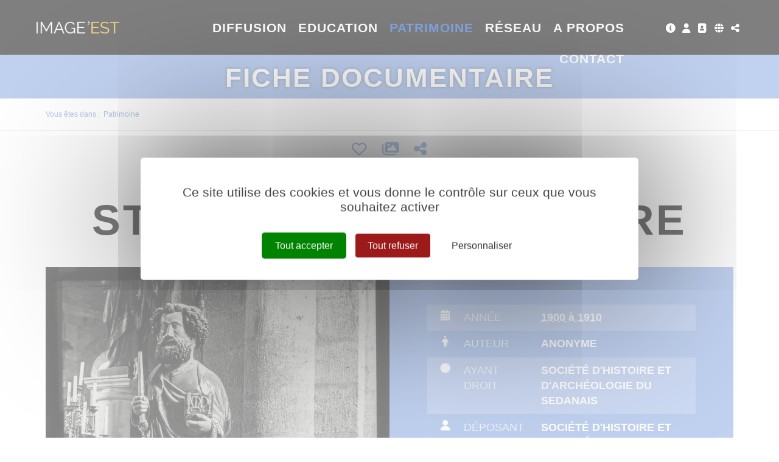

--- FILE ---
content_type: text/html; charset=utf-8
request_url: https://www.image-est.fr/fiche-documentaire-statue-de-saint-pierre-1284-26873-2-0.html
body_size: 12141
content:
<!DOCTYPE html PUBLIC "-//W3C//DTD XHTML 1.0 Transitional//EN" "http://www.w3.org/TR/xhtml1/DTD/xhtml1-transitional.dtd">
<html lang="fr-FR"><head><meta http-equiv="Content-Type" content="text/html; charset=UTF-8"><link rel="stylesheet" href="js/jquery/css/jquery.css"><link rel="stylesheet" href="style-1284-1-0-0.css"><title>Statue de saint Pierre -  ANONYME - 1900 - Fiche documentaire - IMAGE'EST - Pôle de l'image en région Grand Est</title><meta name="viewport" content="initial-scale=1.0"><meta name="twitter:card" content="summary"><meta name="twitter:title" content="Statue de saint Pierre -  ANONYME - 1900 - Fiche documentaire - IMAGE'EST - Pôle de l'image en région Grand Est"><meta property="og:site_name" content="Statue de saint Pierre -  ANONYME - 1900 - Fiche documentaire - IMAGE'EST - Pôle de l'image en région Grand Est"><meta property="og:title" content="Statue de saint Pierre -  ANONYME - 1900 - Fiche documentaire - IMAGE'EST - Pôle de l'image en région Grand Est"><meta property="og:type" content="website"><meta name="Content-Language" content="fr-FR"><meta property="og:locale" content="fr_FR"><meta name="Language" content="fr"><meta name="description" content="Statues dont une figurant saint Pierre dans une église non localisée."><meta name="twitter:description" content="Statues dont une figurant saint Pierre dans une église non localisée."><meta property="og:description" content="Statues dont une figurant saint Pierre dans une église non localisée."><meta name="keywords" content="Image'Est, archive, patrimoine, mémoire, photo, vidéo, film, image, amateur, inédit, dépôt, don, collecte, conservation, numérisation, sauvegarde, valorisation, diffusion, transmission, Grand Est, Alsace, Champagne-Ardenne, Lorraine, mémoire d'images, pierres numériques, Centre image lorraine, CIL"><meta property="og:url" content="https://www.image-est.fr/fiche-documentaire-statue-de-saint-pierre-1284-26873-2-0.html"/><link rel="stylesheet" type="text/css" href="js/tarteaucitron.js-1.19.0/css/tarteaucitron.css" />
<link rel="stylesheet" type="text/css" href="js/tarteaucitron.css" />
<link rel="stylesheet" type="text/css" href="js/simplebar-simplebar-6.2.7/packages/simplebar/dist/simplebar.min.css" />
<link rel="stylesheet" type="text/css" href="js/bower_components/font-awesome/css/all.min.css" />
<link rel="stylesheet" type="text/css" href="js/node_modules/leaflet/dist/leaflet.css" />
<link rel="stylesheet" type="text/css" href="js/node_modules/leaflet.markercluster/dist/MarkerCluster.css" />
<link rel="stylesheet" type="text/css" href="js/node_modules/leaflet.markercluster/dist/MarkerCluster.Default.css" />
<link rel="stylesheet" type="text/css" href="js/bower_components/bootstrap/dist/css/bootstrap.min.css" />
<script type="text/javascript" src="js/combo/list=js/node_modules/leaflet/dist/leaflet.js|js/node_modules/leaflet.markercluster/dist/leaflet.markercluster.js|js/jquery/jquery.js|js/jquery/jquery-ui.js|js/bower_components/bootstrap/dist/js/bootstrap.min.js|js/bower_components/handlebars/handlebars.min.js|js/bower_components/lazysizes/plugins/unveilhooks/ls.unveilhooks.min.js|plugins/diaPlugins/IEDiaz/js/lazysizes-4.1.8/lazysizes.min.js|js/simplebar-simplebar-6.2.7/packages/simplebar/dist/simplebar.min.js|plugins/diaPlugins/IEDiaz/js/waypoints/lib/jquery.waypoints.min.js|plugins/diaPlugins/IEDiaz/js/smooth-scroll/dist/smooth-scroll.polyfills.min.js|plugins/diaPlugins/IEDiaz/IEDiaz_public.js|plugins/diaPlugins/Likes/Likes_public.js|js/setHgt.js|js/jquery/jquery.easing.1.3.js|res/outside/1H2V3Vv4/pub.js|js/jquery/fancybox2/jquery.fancybox.js|js/jquery/jquery.mousewheel.min.js|js/jquery/fancybox2/helpers/jquery.fancybox-media.js|js/rollOver.js"></script>
<script type="text/javascript" src="/js/tarteaucitron.js-1.19.0/tarteaucitron.js"></script>
<link rel="shortcut icon" href="files/3/favicon.ico" />
<script type="text/javascript">
        tarteaucitron.cdn = "/js/tarteaucitron.js-1.19.0/";
        tarteaucitron.init({
          "privacyUrl": "", /* Privacy policy url */

          "hashtag": "#tarteaucitron", /* Open the panel with this hashtag */
          "cookieName": "tarteaucitron", /* Cookie name */
    
          "orientation": "middle", /* Banner position (top - bottom) */
       
          "groupServices": false, /* Group services by category */
                           
          "showAlertSmall": false, /* Show the small banner on bottom right */
          "cookieslist": false, /* Show the cookie list */
                           
          "closePopup": false, /* Show a close X on the banner */

          "showIcon": true, /* Show cookie icon to manage cookies */
          //"iconSrc": "", /* Optionnal: URL or base64 encoded image */
          "iconPosition": "BottomRight", /* BottomRight, BottomLeft, TopRight and TopLeft */

          "adblocker": false, /* Show a Warning if an adblocker is detected */
                           
          "DenyAllCta" : true, /* Show the deny all button */
          "AcceptAllCta" : true, /* Show the accept all button when highPrivacy on */
          "highPrivacy": true, /* HIGHLY RECOMMANDED Disable auto consent */
                           
          "handleBrowserDNTRequest": false, /* If Do Not Track == 1, disallow all */

          "removeCredit": false, /* Remove credit link */
          "moreInfoLink": true, /* Show more info link */

          "useExternalCss": true, /* If false, the tarteaucitron.css file will be loaded */
          "useExternalJs": false, /* If false, the tarteaucitron.js file will be loaded */
                          
          "readmoreLink": "", /* Change the default readmore link */

          "mandatory": true, /* Show a message about mandatory cookies */
          "googleConsentMode": true,
        });
tarteaucitron.user.addthisPubId = 'ra-5ca37791f885c1b4';(tarteaucitron.job = tarteaucitron.job || []).push('addthis');tarteaucitron.user.googleFonts = ["Raleway:300,400,700","Yanone Kaffeesatz:400,700"];(tarteaucitron.job = tarteaucitron.job || []).push('googlefonts');tarteaucitron.user.gajsUa = 'UA-1723863-56';
(tarteaucitron.job = tarteaucitron.job || []).push('gajs');
tarteaucitron.user.gtagUa = 'G-41CLBJ3J3D';
(tarteaucitron.job = tarteaucitron.job || []).push('gtag');

        </script>

<script type="text/javascript"><!--
var onLoadFunc = new Array();
onload=process_onLoad;
function process_onLoad()
{
  for (i_process_onLoad=0; i_process_onLoad<onLoadFunc.length ; i_process_onLoad++)
  {
    eval(onLoadFunc[i_process_onLoad]);
  }
}
function popupWindow(url, width, height)
{
  window.open(url,'popupWindow','toolbar=no,location=no,directories=no,status=no,menubar=no,scrollbars=yes,resizable=yes,copyhistory=yes,width='+width+',height='+height+',screenX=150,screenY=150,top=150,left=150').focus();
}
function popupWindowP(url, opts)
{
  window.open(url,'popupWindow',opts).focus();
}
//--></script><meta property="og:image" content="https://www.image-est.fr/files/3/imageEst/fb/imageest_fb.png"/>


<!-- Matomo -->
<script>
  var _paq = window._paq = window._paq || [];
  /* tracker methods like "setCustomDimension" should be called before "trackPageView" */
  _paq.push(["setExcludedQueryParams", ["diasessid"]]);
  _paq.push(['trackPageView']);
  _paq.push(['enableLinkTracking']);
  (function() {
    var u="https://piwik.diasite.fr/";
    _paq.push(['setTrackerUrl', u+'matomo.php']);
    _paq.push(['setSiteId', '15']);
    var d=document, g=d.createElement('script'), s=d.getElementsByTagName('script')[0];
    g.async=true; g.src=u+'matomo.js'; s.parentNode.insertBefore(g,s);
  })();
</script>
<noscript><p><img src="https://piwik.diasite.fr/matomo.php?idsite=15&amp;rec=1" style="border:0;" alt="" /></p></noscript>
<!-- End Matomo Code -->

<script>
                
                jQuery('document').ready(function() {
                // listen for scroll
				if (jQuery('.entete').length)
				{
                // 1H2V3Vv4
                var positionElementInPage = jQuery('#wrapper').offset().top+100;
                
                jQuery(window).scroll(
                    function() {
                        if (jQuery(window).scrollTop() >= positionElementInPage) {
                            // fixed
                            jQuery('body').addClass("floatableBd");
                        } else {
                            // relative
                            jQuery('body').removeClass("floatableBd");
                        }
                    }
                );

                        if (jQuery(window).scrollTop() >= positionElementInPage) {
                            // fixed
                            jQuery('body').addClass("floatableBd");
                        } else {
                            // relative
                            jQuery('body').removeClass("floatableBd");
                        }

				}
                });
                
              </script></head><body class="useResponsive calqueDynResponsive useCss3Transitions bdFixedOnScroll responsiveMode2 responsiveMode4VersiononSide responsiveFrom1 enteteResponsive1 wrapperResponsive1 currentMenuId_1284 currentMenuLevel_4"><script type="text/javascript">
      jQuery(function() {
      jQuery( '.withjQtooltip' ).tooltip({ position: {
      my: "center bottom-20",
      at: "center top" ,
      using: function( position, feedback ) {
      jQuery( this ).css( position );
      jQuery( "<div>" )
      .addClass( "arrow" )
      .addClass( feedback.vertical )
      .addClass( feedback.horizontal )
      .appendTo( this );
      }
      }
      });
      });
    </script><div id="wrapper"><!--responsiveMode = 2--><!--noResponsiveMode4Version--><script type="text/javascript">                      
			function showHide_000444(idElmt)
										 {
			if (jQuery("#"+idElmt).hasClass("hideMenu") || (!jQuery("#"+idElmt).hasClass("showMenu") && !jQuery("#"+idElmt).hasClass("hideMenu")))
			{

			  jQuery("#"+idElmt).addClass("showMenu");
			  jQuery("#"+idElmt).removeClass("hideMenu");jQuery(".mobileMainMenu").addClass("menuShown");
			  jQuery(".mobileMainMenu").removeClass("menuHidden");jQuery("body").addClass("menuShown");
				jQuery("body").removeClass("menuHidden"); 
			}
			else
			{

			  jQuery("#"+idElmt).addClass("hideMenu");
			  jQuery("#"+idElmt).removeClass("showMenu");jQuery(".mobileMainMenu").addClass("menuHidden");
			  jQuery(".mobileMainMenu").removeClass("menuShown");jQuery("body").addClass("menuHidden");
				jQuery("body").removeClass("menuShown"); 
			}
										 }
			
			</script><div class="mobileMainMenu"><a id="showHideMenun1" href="javascript:showHide_000444('menuN1_000444');%20scroll(0,0);"></a></div><div class="entete enteteHorsCont"><div class="enteteInterne"><div class="bandeauPerso withABSIBD"><div class="compoAss_absoluteInBd_default hide_print"><div class="compoAssPadd"><style type="text/css">
		  .compo_PersoH_defaultMenu_default_535 .ligne_000515_1 .colonne_000515_1{float : left; width : 12%;}
  	
		  .compo_PersoH_defaultMenu_default_535 .ligne_000515_1 .colonne_000515_2{float : left; width : 12%;}
  	
		  .compo_PersoH_defaultMenu_default_535 .ligne_000515_1 .colonne_000515_3{float : left; width : 16%;}
  	
		  .compo_PersoH_defaultMenu_default_535 .ligne_000515_1 .colonne_000515_4{float : left; width : 12%;}
  	
		  .compo_PersoH_defaultMenu_default_535 .ligne_000515_1 .colonne_000515_5{float : left; width : 12%;}
  	</style><script type="text/javascript">
          function showHide_000515(cellId) {
            //alert(cellId);
            jQuery('li.opened:not(#'+cellId+')>div.cellule_000515').slideToggle();
            jQuery('li.opened:not(#'+cellId+')').toggleClass('opened');
            jQuery('li#'+cellId+'>div.cellule_000515').slideToggle();
            jQuery('li#'+cellId).toggleClass('opened');
            //;return false;  
          }
        </script><div class="compo_PersoH_defaultMenu_default_535 useResponsive" id="compo_PersoH_defaultMenu_default_535"><ul><li id="cellule_ccid_192"><a href="image-est-578-0-0-0.html" target="_self" title="Tout sur image'est"><span><i class="fas fa-info-circle fa-lg"></i></span></a></li><li id="cellule_ccid_181"><a href="#" onclick="showHide_000515('cellule_ccid_181');return false;" title="S'identifier"><span><i class="fas fa-user fa-lg" aria-hidden="true"></i></span></a><div class="cellule_000515"><div class="ident_default_default_default_15ccid181 intExtH"><div class="identXform"><div class="xform_pres1b_modele1_15ccid181 useResponsive"><script type="text/javascript">
                var tabId_formIdent15Modelccid181 = new Array();
                var tabLabel_formIdent15Modelccid181 = new Array();
                function Valider_formIdent15Modelccid181(from){
		  
      var str='';
		  for (var i=0; i< tabId_formIdent15Modelccid181.length ; i++)
		  {
		    if (document.getElementById(tabId_formIdent15Modelccid181[i]) != null && document.getElementById(tabId_formIdent15Modelccid181[i]).value.length==0)
		    {
		      str = str + "\n" + "Champ \""+tabLabel_formIdent15Modelccid181[i] + "\" obligatoire";
		    }
		  }
          if (typeof(Valider_formIdent15Modelccid181_extra)=='function')
          {
            str += Valider_formIdent15Modelccid181_extra(from);
          }
		  if (str.length)
		  {
		    alert(str);
		    if (from=='onsubmit')
                      return false;
		  }
		  else {
      jQuery("form#formIdent15Modelccid181 a.valider").attr('disabled', true); 
		    if (typeof window.draftAutoSave !== "undefined" && window.draftAutoSave) {
		      window.draftAutoSave.markSubmitting();
            }
		    if (from=='onsubmit')
		      return true;
		      else
		      document.getElementById('formIdent15Modelccid181').submit();
		      }
                }
              </script><script type="text/javascript">
                function showHideComment_000345(id)
                {
                  if((document.getElementById(id).className=='comment displayed_000345') || (document.getElementById(id).className=='comment')) {
                  document.getElementById(id).className = "comment undisplayed_000345";
                  }else{
                  document.getElementById(id).className = "comment displayed_000345";
                  }
                }
              </script><script type="text/javascript">
                  function resetInputFile(idChamp,idImage)
                  {
                    document.getElementById(idChamp).value="Y";
		    document.getElementById(idImage).src="res/inside/baseForm/components/xform/espaceur.gif";
                    document.getElementById(idImage).alt="";
                    document.getElementById(idImage).innerHTML="";
		  }
		  </script><div class="xformPadd onFocusMode"><div class="xformPaddCell"><form id="formIdent15Modelccid181" action="s-identifier-15-0-0-0.html?referer=1&amp;" onsubmit="return Valider_formIdent15Modelccid181('onsubmit')" method="post"><div class="champsIntsZone"><div class="row" id="rowId_user_login"><div class="label"><div class="labelPadd">Votre courriel</div></div><div class="champ"><div class="champPadd"><table cellspacing="0" cellpadding="0" border="0" class="fixedWidth"><tr><td class="champCell fixedWidth"><input type="text" class="text" id="formIdent15Modelccid181user_login" name="user_login"><script type="text/javascript">
                            tabId_formIdent15Modelccid181.push('formIdent15Modelccid181user_login');
                            tabLabel_formIdent15Modelccid181.push('Votre courriel');
                          </script></td></tr></table></div></div><div class="spacer"></div></div><div class="row" id="rowId_user_passwd"><div class="label"><div class="labelPadd">Votre mot de passe</div></div><div class="champ"><div class="champPadd"><table cellspacing="0" cellpadding="0" border="0" class="fixedWidth"><tr><td class="champCell fixedWidth"><input type="password" autocomplete="new-password" class="text" name="user_passwd"></td></tr></table></div></div><div class="spacer"></div></div></div><div class="clearfix rowSubmit"><div class="rowSubmitPadd"><a class="wFdBts valider" href="javascript:Valider_formIdent15Modelccid181('submit');" title="Connexion !"><span>Connexion !</span></a><input type="image" src="res/inside/baseForm/components/xform/espaceur.gif" value="submit" class="submitInputImage" alt="Connexion !"></div></div></form></div></div></div><script type="text/javascript">
              jQuery(' input,  textarea,  select').focus(function() {
                jQuery(this).parents(".row").addClass("onFocus");
              });
              jQuery(' input,  textarea,  select').blur(function() {
                jQuery(this).parents(".row").removeClass("onFocus");
              });
          
        </script><div class="mdpOublie"><span class="passForgot"><a href="mot-de-passe-oublie-18-0-0-0.html" title="Mot de passe oublié ? / Changer mon mot de passe">Mot de passe oublié ? / Changer mon mot de passe</a> </span></div><div class="createAccountZone"><a class="wFdBts" href="creer-mon-profil-etape-1-503-0-0-0.html" title="Créer mon profil"><span>Créer mon profil</span></a></div></div></div></div></li><li id="cellule_ccid_445"><a href="annuaire-des-professionnels-766-0-0-0.html" target="_self" title="Annuaire des professionnels"><span><i class="fas fa-address-book fa-lg" aria-hidden="true"></i></span></a></li><li id="cellule_ccid_185"><a href="#" onclick="showHide_000515('cellule_ccid_185');return false;" title="Langues"><span><i class="fas fa-globe fa-lg" aria-hidden="true"></i></span></a><div class="cellule_000515"><div class="page_default_default2UltraLight_default_539ccid185"><div class="pagePadd"><div class="textPart"><div class="Corps"><p style="padding: 0px; margin: 0px; text-align: center;"><a href="/">FR</a></p>
</div></div></div></div></div></li><li id="cellule_ccid_186"><a href="#" onclick="showHide_000515('cellule_ccid_186');return false;" title="Partager"><span><i class="fas fa-share-alt fa-lg" aria-hidden="true"></i></span></a><div class="cellule_000515"><div class="page_default_default2UltraLight_default_540ccid186"><div class="pagePadd"><div class="textPart"><div class="Corps"><!-- Go to www.addthis.com/dashboard to customize your tools --><!--<div class="addthis_inline_share_toolbox"></div>--><!-- AddToAny BEGIN -->
<div class="a2a_kit a2a_kit_size_32 a2a_default_style"><a class="a2a_button_facebook">&nbsp;</a> <a class="a2a_button_x">&nbsp;</a> <a class="a2a_button_email">&nbsp;</a> <a class="a2a_dd" href="https://www.addtoany.com/share">&nbsp;</a></div>
<script> var a2a_config = a2a_config || {}; a2a_config.icon_color = "#FFFFFF,#000000"; a2a_config.locale = "fr"; a2a_config.num_services = 4; </script><script async src="https://static.addtoany.com/menu/page.js"></script><!-- AddToAny END --></div></div></div></div></div></li></ul></div></div></div><!--<script type="text/javascript" src="js/cookieLaw.js"></script><script type="text/javascript">
new CookieLaw(); 
</script>-->
<div class="diaLogo"><a href="/" title="Image'est"><span>Image&#39;est</span></a><span>P&ocirc;le de l&#39;image en r&eacute;gion Grand Est</span></div>
</div></div></div><div id="menuN1_000444" class="menuN1 menuN1HorsCont"><div class="menu_000430_wMV wMV"><!--ID = 10--><ul id="niveau1_000430_wMV" class="niveau1_000430_wMV wMV"><!--y - 1021--><li id="wmv_br_1021" class="br_1021"><a class="br_1021" title="Diffusion" href="accueil-diffusion-1022-0-0-0.html">Diffusion</a></li><!--y - 997--><li id="wmv_br_997" class="br_997 sbm"><a class="br_997" title="Education" href="accueil-education-998-0-0-0.html">Education</a><ul><!--y - 1006--><li id="wmv_br_1006" class="br_1006 sbm"><a class="br_1006" title="Accompagnement" href="accompagnement-1006-0-0-0.html">Accompagnement</a><ul><!--y - 1007--><li id="wmv_br_1007" class="br_1007"><a class="br_1007" title="Réseaux" href="reseaux-1007-0-0-0.html">Réseaux</a></li><!--y - 1008--><li id="wmv_br_1008" class="br_1008"><a class="br_1008" title="Ateliers" href="ateliers-1008-0-0-0.html">Ateliers</a></li><!--y - 1009--><li id="wmv_br_1009" class="br_1009"><a class="br_1009" title="Formations" href="formations-1009-0-0-0.html">Formations</a></li><!--y - 1010--><li id="wmv_br_1010" class="br_1010"><a class="br_1010" title="Rencontres" href="rencontres-1010-0-0-0.html">Rencontres</a></li></ul></li><!--y - 1054--><li id="wmv_br_1054" class="br_1054"><a class="br_1054" title="Fil des images" href="http://www.lefildesimages.fr" target="_blank">Fil des images</a></li><!--y - 1012--><li id="wmv_br_1012" class="br_1012 sbm"><a class="br_1012" title="Ressources" href="ressources-1012-0-0-0.html">Ressources</a><ul><!--y - 1619--><li id="wmv_br_1619" class="br_1619"><a class="br_1619" title="Cinéma" href="cinema-1619-0-0-0.html">Cinéma</a></li><!--y - 1620--><li id="wmv_br_1620" class="br_1620"><a class="br_1620" title="Patrimoine" href="patrimoine-1620-0-0-0.html">Patrimoine</a></li></ul></li><!--y - 1056--><li id="wmv_br_1056" class="br_1056"><a class="br_1056" title="Annuaire de l'éducation aux images" href="annuaire-de-l-education-aux-images-1056-0-0-0.html">Annuaire de l'éducation aux images</a></li></ul></li><!--y - 1100--><li id="wmv_br_1100" class="br_1100 on br_1100_on br_1100 sbmOn"><a class="br_1100 on br_1100_on" title="Patrimoine" href="nos-archives-1283-0-0-0.html">Patrimoine</a><ul><!--y - 1283--><li id="wmv_br_1283" class="br_1283"><a class="br_1283" title="Nos archives" href="nos-archives-1283-0-0-0.html">Nos archives</a></li><!--y - 606--><li id="wmv_br_606" class="br_606"><a class="br_606" title="Thématiques" href="thematiques-606-0-0-0.html">Thématiques</a></li><!--y - 1119--><li id="wmv_br_1119" class="br_1119"><a class="br_1119" title="Grands angles" href="grands-angles-1119-0-0-0.html">Grands angles</a></li><!--y - 1298--><li id="wmv_br_1298" class="br_1298"><a class="br_1298" title="Itinéraires" href="itineraires-1298-0-0-0.html">Itinéraires</a></li></ul></li><!--y - 688--><li id="wmv_br_688" class="br_688 sbm"><a class="br_688" title="Réseau" href="accueil-reseau-718-0-0-0.html">Réseau</a><ul><!--y - 766--><li id="wmv_br_766" class="br_766"><a class="br_766" title="Annuaire des professionnels" href="annuaire-des-professionnels-766-0-0-0.html">Annuaire des professionnels</a></li></ul></li><!--y - 1617--><li id="wmv_br_1617" class="br_1617"><a class="br_1617" title="A propos" href="image-est-578-0-0-0.html">A propos</a></li><!--y - 1618--><li id="wmv_br_1618" class="br_1618"><a class="br_1618" title="Contact" href="nous-joindre-691-0-0-0.html">Contact</a></li></ul></div><script type="text/javascript">
            function shSubmenu(id)
            {
				jQuery("#"+id+" > ul").slideToggle();
				jQuery("#"+id+" > div.shSubmenu > a").slideToggle();
            }
            
          </script><div id="menu_000430" class="menu_000430 wMV menu_000430_parent_3 menu_000430_parent_10 menu_000430_id_1100 noDeroul_000430"><div class="menu_000430_padd"><ul class="niveau1_000430 n1_parent_3 n1_parent_10 n1_id_1100"><li id="br_1021" class="br_1021 niv1_000430"><a class="br_1021" title="Diffusion" href="accueil-diffusion-1022-0-0-0.html">Diffusion</a></li><li id="br_997" class="br_997 sbm sbm_997 niv1_000430"><a class="br_997" title="Education" href="accueil-education-998-0-0-0.html">Education</a></li><li id="br_1100" class="br_1100 on br_1100_on sbmOn sbmOn_1100 niv1_000430"><a class="br_1100 on br_1100_on" title="Patrimoine" href="nos-archives-1283-0-0-0.html">Patrimoine</a></li><li id="br_688" class="br_688 sbm sbm_688 niv1_000430"><a class="br_688" title="Réseau" href="accueil-reseau-718-0-0-0.html">Réseau</a></li><li id="br_1617" class="br_1617 niv1_000430"><a class="br_1617" title="A propos" href="image-est-578-0-0-0.html">A propos</a></li><li id="br_1618" class="br_1618 niv1_000430"><a class="br_1618" title="Contact" href="nous-joindre-691-0-0-0.html">Contact</a></li></ul></div></div></div><div class="emptyConteneur"></div><style type="text/css">

				@media screen and (min-width: 0px) and (max-width:360px) { 
										

				div.bgImg {background-image : url(preview/1100/l480r178m/Patrimoine/iStock_871529090.jpg) !important;}
			  
			  
				} 		
				@media screen and (min-width:361px) and (max-width:560px) { 
										

				div.bgImg {background-image : url(preview/1100/l640r178m/Patrimoine/iStock_871529090.jpg) !important;}
			  
			  
				} 
				@media screen and (min-width:561px) and (max-width:960px) { 
										

				div.bgImg {background-image : url(preview/1100/l1280r178m/Patrimoine/iStock_871529090.jpg) !important;}
			  
			  
				} 
				@media screen and (min-width:961px) { 
										

				div.bgImg {background-image : url(preview/1100/l1920r178m/Patrimoine/iStock_871529090.jpg) !important;}
			  
			  
				}
			
			</style><div class="diaImgAcc diaVCenterParent multiLevels"><div class="bgImg" style="background-image : url(preview/1100/l480r178m/Patrimoine/iStock_871529090.jpg)"></div><div class="diaVCentered"><div class="imgAccSurTitle"><span>Patrimoine</span></div><div class="imgAccTitle"><span>Fiche documentaire</span></div></div></div><div class="diaBars bBdAndCont"><div class="navigationBarre withMicroTags hideOnPrint"><p>Vous êtes dans : </p><!--UUU--><ol itemscope="itemscope" itemtype="http://schema.org/BreadcrumbList"><!--UUU1--><li itemprop="itemListElement" itemscope="itemscope" itemtype="http://schema.org/ListItem"><a itemprop="item" href="nos-archives-1283-0-0-0.html" title="Patrimoine"><span itemprop="name">Patrimoine</span></a><meta itemprop="position" content="1"></li></ol></div></div><div class="conteneur" id="conteneur"><!--ImgAccc--><div class="page clearfix"><div class="centralSansMenuG"><div class="centralPadd"><script type="text/javascript">                      
			function showHideAD2024_000444(idElmt)
										 {
			if (jQuery("#"+idElmt).hasClass("hideAd2024") || (!jQuery("#"+idElmt).hasClass("showAd2024") && !jQuery("#"+idElmt).hasClass("hideAd2024")))
			{
			  jQuery("#"+idElmt).addClass("showAd2024");
			  jQuery("#"+idElmt).removeClass("hideAd2024");jQuery("body").addClass("Ad2024Shown");
				jQuery("body").removeClass("Ad2024Hidden"); 
			}
			else
			{
			  jQuery("#"+idElmt).addClass("hideAd2024");
			  jQuery("#"+idElmt).removeClass("showAd2024");jQuery("body").addClass("Ad2024Hidden");
				jQuery("body").removeClass("Ad2024Shown");jQuery("#"+idElmt).delay(500).queue(function(next){
					jQuery("#"+idElmt).removeClass("hideAd2024");
					next();
				});; 
			}
										 }
			
			</script><div class="spacer"></div><div class="currentZone"><div class="currentPadd"><h1 class="titreBranche_000261 hideOnPrint"><span>Fiche documentaire</span></h1><div class="diaPlugins_default_default_default_1284"><div class="IEDiaz_1284"><div class="diaInner"><article class="diaFicheIED"><ul class="diaTopBtns diaCentered diaSize4 onTop"><li><a class="favAddBtn" href="#" title="Ajouter aux favoris"><i class="far fa-heart"></i></a></li><li><a class="selAddBtn" href="#" title="Mes sélections"><i class="fas fa-images"></i></a></li><li><a href="#" title="Partager"><i class="fas fa-share-alt"></i></a></li></ul><div class="diaDdpubZone diaCentered diaSize0"><span>Publié le </span><span><a href="#diaComments" title="Voir les commentaires"><i class="fas fa-comment-alt"></i></a><span id="commentsCount-26873-2">0</span></span><span><i class="fas fa-heart"></i><span id="favCount-26873-2">0</span></span></div><div class="diaTitresZone"><h1>Statue de saint Pierre</h1></div><div class="diaVideoMetasZone clearfix"><div class="diaVideo"><a rel="lightbox[]" href="https://diazie.oembed.diazinteregio.org/photos/PHOTOS-GRAND-EST/SOCIETE%20HIST%20ARCHEO%20SEDANAIS%20FI-0977/FI-0977-0179.jpg"><img src="https://diazie.oembed.diazinteregio.org/photos/PHOTOS-GRAND-EST/SOCIETE%20HIST%20ARCHEO%20SEDANAIS%20FI-0977/FI-0977-0179.jpg" alt=""></a></div><div class="diaMetas"><div class="diaMetasAbs"><ul><li><ul class="clearfix"><li class="pict"><i class="fas fa-calendar-alt"></i></li><li class="lab">Année</li><li class="val"><a href="/js/ajax/diaPlugins/1283/ajax/add/date/1900" title="1900 à 1910">1900 à 1910</a></li></ul></li><li><ul class="clearfix"><li class="pict"><i class="fas fa-male"></i></li><li class="lab">Auteur</li><li class="val"> ANONYME</li></ul></li><li><ul class="clearfix"><li class="pict"><i class="fas fa-certificate"></i></li><li class="lab">Ayant Droit</li><li class="val">SOCIÉTÉ D'HISTOIRE ET D'ARCHÉOLOGIE DU SEDANAIS</li></ul></li><li><ul class="clearfix"><li class="pict"><i class="fas fa-user"></i></li><li class="lab">Déposant</li><li class="val">SOCIÉTÉ D'HISTOIRE ET D'ARCHÉOLOGIE DU SEDANAIS</li></ul></li><li><ul class="clearfix"><li class="pict"><i class="fas fa-fingerprint"></i></li><li class="lab">N° de photo</li><li class="val">FI-0977-0179</li></ul></li><li><ul class="clearfix"><li class="pict"><i class="fas fa-paint-brush"></i></li><li class="lab">Coloration</li><li class="val">Noir &amp; Blanc</li></ul></li><li><ul class="clearfix"><li class="pict"><i class="fas fa-file"></i></li><li class="lab">Support original</li><li class="val">Photographie Positive</li></ul></li></ul></div></div></div><div class="diaMain clearfix"><div class="diaLeftSide"><div class="diaMainText"><div class="Resume">Statues dont une figurant saint Pierre dans une église non localisée.</div></div><div id="diaComments" class="diaSection1 diaComments diaAncre"><div class="diaSectionTit">
							Commentaire(s)
						</div><div class="diaSectionCont"><script id="diaComment-template" type="text/x-handlebars-template">
    <div class="comment">
      <div class="row">
        <div class="imgAvatar"><img src="{{authorAvatar}}"/></div>
        <div class="textComment">
			  <div class="row diaFrom">
  			  <span class="user">{{author}}</span> | {{date}}
			  </div>
			  <div class="row text">
  			  {{text}}
			  </div>
	    </div>
      </div>
    </div>
  </script><div class="diaCommentsList" style="display: none;"></div><div class="Bouton"><a class="wFdBts" href="#commentForm" role="button"><span><i class="fas fa-chevron-down"></i> Ajouter un commentaire</span></a></div><div class="diaCommentsIdent" style="display: none;">Vous devez vous identifier pour commenter ce film.</div><div class="diaCommentsForm" style="display: none;"><form><input type="hidden" name="userId" id="diaCommentFormUserId"><div class="form-group"><label for="diaCommentFormText">Votre commentaire</label><textarea id="diaCommentFormText" class="form-control" name="comment" rows="3"></textarea></div><button type="submit" class="wFdBts addComment"><span>Valider</span></button></form></div></div></div></div><div class="diaRightSide"><div class="diaSection2 diaLieux hide"><div class="diaSectionTit">
							Lieux
						</div><div class="diaSectionCont"><div id="mapid"></div><style> #mapid { height: 300px; } </style></div></div><script id="diaEnigma-template" type="text/x-handlebars-template">
  <div class="item">
    <img src="{{image}}" alt="{{question}}">
    <div class="carousel-caption">
      <h3><a href="{{href}}">{{question}}</a></h3>
    </div>
  </div>
  </script><div class="diaSection2 diaEnigmes" style="display: none;"><div class="diaSectionTit diaImgMode"><span>Enigmes</span></div><div class="diaSectionCont" role="listbox"><div id="diaEnigmes-carousel" class="carousel slide"><div class="diaEnigmesList carousel-inner"></div><a class="left carousel-control" href="#diaEnigmes-carousel" role="button" data-slide="prev"><span class="glyphicon glyphicon-chevron-left" aria-hidden="true"></span><span class="sr-only">Previous</span></a><a class="right carousel-control" href="#diaEnigmes-carousel" role="button" data-slide="next"><span class="glyphicon glyphicon-chevron-right" aria-hidden="true"></span><span class="sr-only">Next</span></a></div><div class="diaEnigmes-repondre"><a class="wFdBts" title="Répondre" href="#"><span>Répondre</span></a></div></div></div><script id="diaSuggest-template" type="text/x-handlebars-template">
    <div class="suggestItem clearfix">
        <a href="{{href}}" title="{{titre}}" class="suggestVisuel"><img src="{{media}}" alt="{{titre}}"></a>
        <a href="{{href}}" title="{{titre}}" class="suggestText">{{titre}}</a>
    </div>
  </script><div class="diaSection2 diaSuggestions" style="display: none;"><div class="diaSectionTit">
							Vous aimerez aussi...
						</div><div class="diaSectionCont diaSuggestList" style="display: none;">
							Ici les suggestions...
						</div></div><script id="diaHistory-template" type="text/x-handlebars-template">
    <div class="historyItem clearfix">
        <a href="{{href}}" title="{{titre}}" class="historyVisuel"><img src="{{media}}" alt="{{titre}}"></a>
        <a href="{{href}}" title="{{titre}}" class="historyText">{{titre}}</a>
    </div>
  </script><div class="diaSection2 diaHistorique" style="display: none;"><div class="diaSectionTit">
							Mon historique
						</div><div class="diaSectionCont diaHistoryList" style="display: none;"></div></div></div></div><ul class="diaTopBtns diaCentered diaSize4 onBottom"><li><a class="favAddBtn" href="#" title="Ajouter aux favoris"><i class="far fa-heart"></i></a></li><li><a class="selAddBtn" href="#" title="Mes sélections"><i class="fas fa-images"></i></a></li><li><a href="#" title="Partager"><i class="fas fa-share-alt"></i></a></li></ul></article></div><div class="diaOthersResults"><div class="diaORTitle diaVwritten diaTypo2"><i class="fas fa-arrow-down"></i><span>Autres résultats</span></div><div class="diaContent"><div class="searchContent"><span class="diaTypo2">Ma recherche en cours</span><a href="#" title="Sauvegarder ma recherche" class="saveMySearch">Sauvegarder ma recherche</a></div><div class="searchResult diaListItemOver"></div></div></div></div><script type="text/javascript">
    IEDiaz = new diaIEDiaz();
  
    IEDiaz.mid = "1284";
    
    IEDiaz.url = "js/ajax/diaPlugins/1284/ajax/";
    IEDiaz.mode = "";
    
    IEDiaz.searchEngine = false;
    
    IEDiaz.ref = "";
    IEDiaz.orderByField = "";
    IEDiaz.orderByDir = "";
    
    IEDiaz.likePluginMid = '621';
    
    IEDiaz.ficheId = '26873';
    IEDiaz.ficheType = '2';
    jQuery(document).ready(function(){
      IEDiaz.init();
    });
    </script><div id="diaSaveSearchModal" class="modal fade" tabindex="-1" role="dialog"><div class="modal-dialog" role="document"><div class="modal-content"><div class="modal-header"><button type="button" class="close" data-dismiss="modal" aria-label="Close"><span aria-hidden="true">&times;</span></button><h4 class="modal-title">Sauvegarder ma recherche</h4></div><form><div class="modal-body"><div id="saveSearchNew"><div class="form-group"><label for="saveSearchNewName">Nom de votre recherche sauvegardée</label><input type="text" class="form-control" id="saveSearchNewName" placeholder="Nom de la recherche sauvegardée"></div></div></div><div class="modal-footer"><button type="button" class="btn btn-default" data-dismiss="modal">Fermer</button><button type="submit" class="btn btn-primary saveSearchBtn"><i class="fas fa-plus"></i>Valider</button></div></form></div></div></div><div id="diaChooseSelModal" class="modal fade" tabindex="-1" role="dialog"><div class="modal-dialog" role="document"><div class="modal-content"><div class="modal-header"><button type="button" class="close" data-dismiss="modal" aria-label="Close"><span aria-hidden="true">&times;</span></button><h4 class="modal-title">Choix de la sélection</h4></div><div class="modal-body"><div id="selectionList"></div><div id="selectionNew"><form class="form-inline"><div class="form-group"><label for="selectionNewName">Nouvelle sélection</label><input type="text" class="form-control" id="selectionNewName" placeholder="Nom de la sélection"></div><button type="submit" class="btn btn-primary">Valider</button></form></div></div><div class="modal-footer"><button type="button" class="btn btn-default" data-dismiss="modal">Fermer</button><button type="button" class="btn btn-primary addSelBtn"><i class="fas fa-plus"></i>Nouvelle sélection</button></div></div></div></div><div id="diaIdentModal" class="modal fade" tabindex="-1" role="dialog"><div class="modal-dialog" role="document"><div class="modal-content"><div class="modal-header"><button type="button" class="close" data-dismiss="modal" aria-label="Close"><span aria-hidden="true">&times;</span></button><h4 class="modal-title">S'identifier</h4></div><div class="modal-body"></div></div></div></div></div></div></div><div class="spacer"></div><div class="compoAss_bottom_default"><div class="compoAssPadd"><div class="compo_PersoH_defaultUltraLight_default_1624 useResponsive" id="compo_PersoH_defaultUltraLight_default_1624"><div id="ligneId_455" class="ligne_000011"><div id="cellule_ccid_455" style="float : none;width : 100%;" class="colonne_000011 alone"><div class="cellule_000011" id="compoPersoH_1624_1_1"><div class="page_default_default2UltraLight_default_1625ccid455"><div class="pagePadd"><div class="textPart"><div class="Corps"><p style="padding : 0; margin : 0;"><a href="images-de-l-industrie-1274-0-0-0.html" title="Images de l'inductrie"><span><small>Collection</small><br />
Images de l&#39;industrie</span></a></p>
</div></div></div></div></div></div></div></div></div></div><div class="hdp"><script type="text/javascript">
      
          onLoadFunc[onLoadFunc.length] = 'jQuery(\'.scrollToTop\').click(function(){jQuery(\'html, body\').animate({scrollTop : 0},800);return false;});';
      
    </script><div class="hdpCpn useAwesomeFont"><a href="#" class="scrollToTop" title="Haut de page"><span><i class="fa fa-chevron-up fa-2x" aria-hidden="true"></i></span></a></div></div></div></div></div></div><script type="text/javascript">
			onLoadFunc[onLoadFunc.length] = 'fancyLightBox()';
			
			function fancyLightBox() {
           // :not('.fancyboxYoutubeI')
	       jQuery("a[rel^=lightbox]:not('.fancyboxSwf'):not('.fancyboxIframe')").fancybox({

                                        'helpers' : { 
                                                      media : {},
                                                      title: {
                                                               type: 'inside' 
                                                             } 
                                                    } 
               });
	       jQuery('a[rel^=lightbox].fancyboxIframe').fancybox({ 'type':'iframe',
                                                                    'beforeLoad' : function() {
                                                                         if (this.element.data('lightbox-width') || this.element.data('lightbox-height'))
                                                                         {
                                                                           this.width  = (this.element.data('lightbox-width'));  
                                                                           this.height = (this.element.data('lightbox-height'));
                                                                           this.autoSize = false;
                                                                           this.autoHeight = false;
                                                                           this.autoWidth = false;
                                                                         }
                                                                         else
                                                                         {
                                                                           this.autoSize = true;
                                                                           this.autoHeight = true;
                                                                           this.autoWidth = true;
                                                                         }
                                                                    }
                                                                  });
	       jQuery('a[rel^=lightbox].fancyboxAjax').fancybox({ 'type':'ajax' });
	       jQuery('a[rel^=lightbox].fancyboxSwf').each( function () { jQuery(this).fancybox({ 'type':'swf','swf':{'wmode':'transparent','allowfullscreen':'true'} })});
	       /*jQuery('a[rel^=lightbox].fancyboxYoutube').each( function () { jQuery(this).fancybox({
								       'openEffect'  : 'none',
							       		'closeEffect' : 'none',
								    'helpers' : { media : {} }
								    }) } );*/
								    }
								    
	  </script></div><div class="compoAss_pdp_default"><div class="compo_PersoH_defaultUltraLight_default_559 useResponsive" id="compo_PersoH_defaultUltraLight_default_559"><div id="ligneId_193" class="ligne_000011"><div id="cellule_ccid_193" style="float : none;width : 100%;" class="colonne_000011 alone"><div class="cellule_000011" id="compoPersoH_559_1_1"><div class="clearfix compoCellTitreCont_000011"><div class="compoCellTitreCdnt_000011">Recevez notre newsletter</div></div><div class="baseFormInOut_default_default_default_374ccid193"><div class="bfioXform"><div class="bfioXformPadd"><div class="xform_pres3b_modele1_374ccid193 useResponsive"><script type="text/javascript">
                var tabId_baseFormInOut374Model = new Array();
                var tabLabel_baseFormInOut374Model = new Array();
                function Valider_baseFormInOut374Model(from){
		  
      var str='';
		  for (var i=0; i< tabId_baseFormInOut374Model.length ; i++)
		  {
		    if (document.getElementById(tabId_baseFormInOut374Model[i]) != null && document.getElementById(tabId_baseFormInOut374Model[i]).value.length==0)
		    {
		      str = str + "\n" + "Champ \""+tabLabel_baseFormInOut374Model[i] + "\" obligatoire";
		    }
		  }
          if (typeof(Valider_baseFormInOut374Model_extra)=='function')
          {
            str += Valider_baseFormInOut374Model_extra(from);
          }
		  if (str.length)
		  {
		    alert(str);
		    if (from=='onsubmit')
                      return false;
		  }
		  else {
      jQuery("form#baseFormInOut374Model a.valider").attr('disabled', true); 
		    if (typeof window.draftAutoSave !== "undefined" && window.draftAutoSave) {
		      window.draftAutoSave.markSubmitting();
            }
		    if (from=='onsubmit')
		      return true;
		      else
		      document.getElementById('baseFormInOut374Model').submit();
		      }
                }
              </script><script type="text/javascript">
                function showHideComment_000345(id)
                {
                  if((document.getElementById(id).className=='comment displayed_000345') || (document.getElementById(id).className=='comment')) {
                  document.getElementById(id).className = "comment undisplayed_000345";
                  }else{
                  document.getElementById(id).className = "comment displayed_000345";
                  }
                }
              </script><script type="text/javascript">
                  function resetInputFile(idChamp,idImage)
                  {
                    document.getElementById(idChamp).value="Y";
		    document.getElementById(idImage).src="res/inside/baseForm/components/xform/espaceur.gif";
                    document.getElementById(idImage).alt="";
                    document.getElementById(idImage).innerHTML="";
		  }
		  </script><div class="xformPadd dspIntChampBlock"><div class="xformPaddCell"><form id="baseFormInOut374Model" action="inscription-lettre-d-information-374-0-0-0.html?" onsubmit="return Valider_baseFormInOut374Model('onsubmit')" enctype="multipart/form-data" method="post"><table class="champsIntsZone" cellspacing="1" cellpadding="0"><tr><td class="intsChampsCell"><div class="row" id="rowId_b5_Couriel_5"><div class="champ"><div class="champPadd"><table cellspacing="0" cellpadding="0" border="0" class="fixedWidth"><tr><td class="champCell fixedWidth"><input type="text" class="text" id="baseFormInOut374Modelb5_Couriel_5" name="b5_Couriel_5" placeholder="Votre email" onchange="checkUrl_baseFormInOut374Modelb5_Couriel_5(this)"><script type="text/javascript">
                            tabId_baseFormInOut374Model.push('baseFormInOut374Modelb5_Couriel_5');
                            tabLabel_baseFormInOut374Model.push('Votre email');
                          </script></td></tr></table></div></div><div class="spacer"></div></div><script language="JavaScript" type="text/javascript">
          function checkUrl_baseFormInOut374Modelb5_Couriel_5(o)
          {
            if (!o.value.length) return;
            jQuery.ajax({type: "GET",
                         dataType: "json",
                         url: "js/ajax/testLink.php",
                         data : { xmlType : "UsersEmail",
                                  mid     : 374,
                                  bid     : 5,
                                  fid     : 5,                    
                                  value   : o.value
                                },
                         success: function (data) {
                                     if(data.color !== undefined)
                                     {
                                       document.getElementById(o.id).style.borderColor = data.color ;
                                     }
                                     if (data.message !==undefined)
                                     {
                                       alert(data.message);
                                     }
                         }
                       });
          }
    </script></td><td class="submitCell"><div class="clearfix rowSubmit"><div class="rowSubmitPadd"><a class="wFdBts valider" href="javascript:Valider_baseFormInOut374Model('submit');" title="Envoyer"><span>Envoyer</span></a><input type="image" src="res/inside/baseForm/components/xform/espaceur.gif" value="submit" class="submitInputImage" alt="Envoyer"></div></div></td></tr></table></form></div></div></div></div></div><div class="spacer"></div></div></div></div></div><div id="ligneId_190" class="ligne_000011"><div id="cellule_ccid_190" style="float : none;width : 100%;" class="colonne_000011 alone"><div class="cellule_000011" id="compoPersoH_559_2_1"><div class="menuMultiPagesZone_000101_560 topPositionned_000101"></div><div class="page_default_default2_default_560ccid190"><div class="pagePadd"><div class="textPart"><div class="Corps"><!--<div id="google_translate_element"></div><script type="text/javascript">
function googleTranslateElementInit() {
  new google.translate.TranslateElement({pageLanguage: 'fr', includedLanguages: 'de,en', layout: google.translate.TranslateElement.InlineLayout.SIMPLE}, 'google_translate_element');
}
</script><script type="text/javascript" src="//translate.google.com/translate_a/element.js?cb=googleTranslateElementInit"></script>-->
<div class="diaCols dia5cols clearfix">
<div class="diaColBlk">
<div class="diaInnerColBlk"><span class="diaSize5"><span class="diaTypo2">CONTACTS</span></span><br />
<br />
Image&#39;Est<br />
2 rue de Nancy<br />
88000 Epinal<br />
<br />
Pour toute question :<br />
<a href="mailto:contact@image-est.fr">contact@image-est.fr</a><br />
T&eacute;l&eacute;phone : +33 (0)3 29 33 78 34<br />
<br />
Suivez-nous sur :<br />
<a href="https://www.facebook.com/imageest.fr/" target="_blank"><i class="fab fa-facebook-square fa-lg"></i></a></div>
</div>

<div class="diaColBlk">
<div class="diaInnerColBlk"><span class="diaSize5"><span class="diaTypo2">DIFFUSION</span></span><br />
<br />
<strong><a href="agenda-1047-0-0-0.html">Agenda</a></strong><br />
<br />
<strong><a href="https://www.focusfilms.fr/" target="_blank">Focus Films Grand Est</a><br />
<br />
<a href="Mois-du-Film-Documentaire-1072-0-0-0.html" target="_blank">Le mois du film documentaire</a><br />
<br />
<a href="#" target="_blank">La f&ecirc;te des images</a></strong></div>
</div>

<div class="diaColBlk">
<div class="diaInnerColBlk"><span class="diaSize5"><span class="diaTypo2">EDUCATION</span></span><br />
<br />
<strong><a href="Accompagnement-1006-0-0-0.html">Accompagnement</a></strong><br />
<br />
<strong><a href="ressources-1012-0-0-0.html">Ressources</a></strong><br />
<a href="cinema-1619-0-0-0.html">&gt; Cinema</a><br />
<a href="patrimoine-1620-0-0-0.html">&gt; Patrimoine</a><br />
<br />
<strong><a href="https://www.lefildesimages.fr/" target="_blank">Fil des images</a><br />
<br />
<a href="Annuaire-de-l-éducation-aux-images-1056-0-0-0.html">Annuaire</a></strong></div>
</div>

<div class="diaColBlk">
<div class="diaInnerColBlk"><strong><span class="diaSize5"><span class="diaTypo2">PATRIMOINE</span></span></strong><br />
<br />
<strong><a href="Nos-archives-1283-0-0-0.html">Nos archives</a></strong><br />
<a href="js/ajax/diaPlugins/1283/ajax/add/type/1">&gt; Films</a><br />
<a href="js/ajax/diaPlugins/1283/ajax/add/type/2">&gt; Photographies</a><br />
<br />
<strong><a href="thematiques-606-0-0-0.html">Th&eacute;matiques</a></strong><br />
<br />
<strong><a href="grands-angles-1119-0-0-0.html">Grands angles</a></strong><br />
<br />
<strong><a href="itineraires-1298-0-0-0.html">Th&eacute;matiques</a></strong><br />
&nbsp;</div>
</div>

<div class="diaColBlk">
<div class="diaInnerColBlk"><strong><strong><span class="diaSize5"><span class="diaTypo2">RESEAU</span></span><br />
<br />
<strong><a href="infos-reseau-791-0-0-0.html">Infos r&eacute;seau</a><br />
<br />
<a href="Annuaire-des-professionnels-766-0-0-0.html">Annuaire des professionels</a></strong></strong></strong></div>
</div>
</div>

<div>
<ul class="clearfix wysiwyg_clearP wysiwyg_thumb diaS">
	<li><strong><strong><strong><strong><a href="https://www.grandest.fr/" target="_blank"><img alt="Grand Est" src="files/560/logoPIEDgrandest.png" style="border-width: 0px; border-style: solid; width: 158px; height: 144px;" /></a></strong></strong></strong></strong></li>
	<li><strong><strong><strong><strong><a href="http://www.culture.gouv.fr/" target="_blank"><img alt="Ministère de la Culture et de la Communication" src="files/560/logoPIEDministereculturecommunication.png" style="border-width: 0px; border-style: solid; width: 76px; height: 144px;" /></a></strong></strong></strong></strong></li>
	<li><strong><strong><strong><strong><a href="https://www.cnc.fr/" target="_blank"><img alt="CNC" src="files/560/logoPIEDcnc.png" style="border-width: 0px; border-style: solid; width: 106px; height: 144px;" /></a></strong></strong></strong></strong></li>
	<li><strong><strong><strong><strong><a href="https://www.agglo-epinal.fr/" target="_blank"><img alt="Communauté d'Agglomération Epinal" src="files/560/logopiedcommunautedagglomerationepinal.png" style="border-width: 0px; border-style: solid; width: 200px; height: 144px;" /></a></strong></strong></strong></strong></li>
	<li><strong><strong><strong><strong><a href="http://www.europe-en-france.gouv.fr/Centre-de-ressources/Actualites/Le-FEDER-qu-est-ce-que-c-est" target="_blank"><img alt="Union Européenne de Développement Régional" src="files/560/logoPIEDunioneuropeene.png" style="border-width: 0px; border-style: solid; width: 194px; height: 144px;" /></a></strong></strong></strong></strong></li>
	<li><strong><strong><strong><strong><a href="http://europe-en-lorraine.eu/interreg-va-grande-region/" target="_blank"><img alt="Grande région" src="files/560/logoPIEDinterreg.png" style="border-width: 0px; border-style: solid; width: 168px; height: 144px;" /></a></strong></strong></strong></strong></li>
	<li><strong><strong><strong><strong><a href="https://patrimoineeurope2018.culture.gouv.fr/" target="_blank"><img alt="2018 Année Européenne du patrimoine culturel" src="files/560/logoPIEDanneeeuropeennedupatrimoineculturel.png" style="border-width: 0px; border-style: solid; width: 120px; height: 144px;" /></a></strong></strong></strong></strong></li>
</ul>
</div>

<div class="diaMentions" style="text-align: center;"><strong><strong><strong><strong><a href="Mentions-légales-11-0-0-0.html" title="Mentions légales">Mentions l&eacute;gales</a> - Powered by <a href="http://www.diasite.fr" target="_blank" title="diasite">diasite</a> - Designed by <a href="http://www.diateam.net" target="_blank" title="diateam">diateam</a></strong></strong></strong></strong></div>
</div></div></div></div></div></div></div></div></div></body></html>
